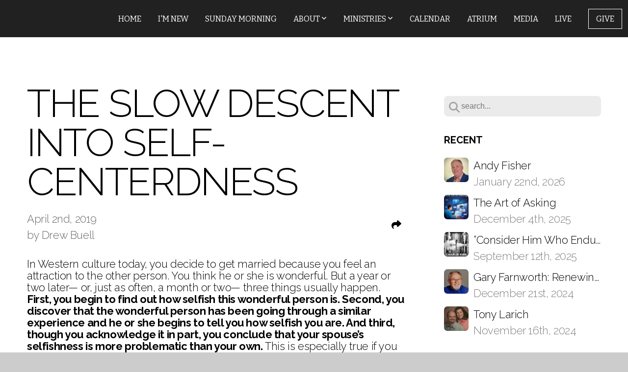

--- FILE ---
content_type: text/html; charset=UTF-8
request_url: https://coolchurch.org/blog/2019/04/02/the-slow-descent-into-self-centerdness
body_size: 14669
content:
<!DOCTYPE html>
<html class="wf-loading">
	<head>
		<meta http-equiv="Content-Type" content="text/html; charset=utf-8" />
		<meta name="viewport" content="width=device-width, initial-scale=1.0" />
<meta name="provider" content="snappages" />
<meta http-equiv="X-UA-Compatible" content="IE=Edge"/>
    <meta name="keywords" content="Drew Buell, Cool, Church, The Master's Seminary, EFCA, MacArthur, The Master's University, The Divide, Georgetown, Greenwood, Coloma, Pilot Hill, California, CA, Church" />
    <link rel="alternate" type="application/rss+xml" title="RSS" href="/blog/rss" />
        <meta name="description" content="In Western culture today, you decide to get married because you feel an attraction to the other person. You think he or she is wonderful. But a year or two later— or, just as often, a month or two— three things usually happen." />
        <meta name="twitter:card" value="summary">
        <meta property="og:title" content="The Slow Descent into Self-Centerdness" />
        <meta property="og:type" content="article" />
        <meta property="og:url" content="https://coolchurch.org/blog/2019/04/02/the-slow-descent-into-self-centerdness" />
        <meta property="og:image" content="http://files.snappages.site/6BHPW2/assets/images/921913_960x508_2500.jpg" />
        <meta property="og:image:secure_url" content="https://files.snappages.site/6BHPW2/assets/images/921913_960x508_2500.jpg" />
        <meta property="og:site_name" content="Cool Community Church" />
        <meta property="og:description" content="In Western culture today, you decide to get married because you feel an attraction to the other person. You think he or she is wonderful. But a year or two later— or, just as often, a month or two— three things usually happen." />
    <link rel="shortcut icon" href="https://files.snappages.site/6BHPW2/assets/favicon.jpg">
<title>The Slow Descent into Self-Centerdness | Cool Community Church</title>
    <script defer src="https://ajax.googleapis.com/ajax/libs/jquery/2.1.3/jquery.min.js"></script>
<script>
	var wid=14159, pid=109260, ptype='blog', tid=15481, custom_fonts = "Amatic SC:regular,700|Bitter:regular,italic,700|Raleway:100,100italic,200,200italic,300,300italic,regular,italic,500,500italic,600,600italic,700,700italic,800,800italic,900,900italic&display=swap";var page_type="blog-post", render_url="https://site.snappages.site";</script>
<link href="https://assets2.snappages.site/global/styles/website.min.css?v=1769541828" type="text/css" rel="stylesheet" /><script defer src="https://assets2.snappages.site/global/assets/js/website.min.js?v=1769541828" type="text/javascript"></script><script src="https://s7.addthis.com/js/300/addthis_widget.js#async=1" type="text/javascript"></script>
<link class="core-style" href="https://files.snappages.site/6BHPW2/assets/themes/15481/style1687805197.css" type="text/css" rel="stylesheet" />
<link href="https://site.snappages.site/assets/icons/fontawesome/webfonts/fa-brands-400.woff2" rel="preload" as="font" type="font/woff2" crossorigin="anonymous"/>
<link href="https://site.snappages.site/assets/icons/fontawesome/webfonts/fa-regular-400.woff2" rel="preload" as="font" type="font/woff2" crossorigin="anonymous"/>
<link href="https://site.snappages.site/assets/icons/fontawesome/webfonts/fa-solid-900.woff2" rel="preload" as="font" type="font/woff2" crossorigin="anonymous"/>
<link href="https://site.snappages.site/assets/icons/fontawesome/css/all.min.css" rel="stylesheet"/>
<link href="https://site.snappages.site/assets/icons/fontawesome/css/all.min.css" rel="stylesheet"/>
<noscript><link href="https://site.snappages.site/assets/icons/fontawesome/css/all.min.css" rel="stylesheet" as="style"/></noscript>
<link href="https://site.snappages.site/assets/icons/fontawesome/css/v4-shims.min.css" rel="preload" as="style" onload="this.rel='stylesheet'"/>
<noscript><link href="https://site.snappages.site/assets/icons/fontawesome/css/v4-shims.min.css" rel="stylesheet" as="style"/></noscript>
<link href="https://assets2.snappages.site/global/assets/icons/pixeden/css/pe-icon-7-stroke.min.css" rel="preload" as="style" onload="this.rel='stylesheet'"/>
<noscript><link href="https://assets2.snappages.site/global/assets/icons/pixeden/css/pe-icon-7-stroke.min.css" rel="stylesheet" as="style"/></noscript>
<link href="https://assets2.snappages.site/global/assets/icons/typicons/typicons.min.css" rel="preload" as="style" onload="this.rel='stylesheet'"/>
<noscript><link href="https://assets2.snappages.site/global/assets/icons/typicons/typicons.min.css" rel="preload" as="stylesheet"/></noscript>
<link href="https://use.typekit.net/hqk1yln.css" rel="stylesheet" />

<style>
p a {
color: #00cc00;
}
</style>
<svg xmlns="https://www.w3.org/2000/svg" style="display:none;">
    <symbol id="sp-icon-amazon" viewBox="0 0 50 50">
        <g fill-rule="nonzero">
          <path id="Shape" d="M0.0909090909,38.8 C0.242409091,38.53335 0.484818182,38.51665 0.818181818,38.75 C8.39390909,43.58335 16.6363636,46 25.5454545,46 C31.4848182,46 37.3484545,44.78335 43.1363636,42.35 C43.2878636,42.28335 43.5075455,42.18335 43.7954545,42.05 C44.0833182,41.91665 44.2878636,41.81665 44.4090909,41.75 C44.8636364,41.55 45.2196818,41.65 45.4772727,42.05 C45.7348182,42.45 45.6515,42.81665 45.2272727,43.15 C44.6818182,43.58335 43.9848182,44.08335 43.1363636,44.65 C40.5302727,46.35 37.6211818,47.66665 34.4090909,48.6 C31.1969545,49.53335 28.0605909,50 25,50 C20.2727273,50 15.803,49.09165 11.5909091,47.275 C7.37877273,45.45835 3.60604545,42.9 0.272727273,39.6 C0.0909090909,39.43335 0,39.26665 0,39.1 C0,39 0.0302727273,38.9 0.0909090909,38.8 Z M13.7727273,24.55 C13.7727273,22.25 14.2878636,20.28335 15.3181818,18.65 C16.3484545,17.01665 17.7575455,15.78335 19.5454545,14.95 C21.1818182,14.18335 23.1969545,13.63335 25.5909091,13.3 C26.4090909,13.2 27.7424091,13.06665 29.5909091,12.9 L29.5909091,12.05 C29.5909091,9.91665 29.3787727,8.48335 28.9545455,7.75 C28.3181818,6.75 27.3181818,6.25 25.9545455,6.25 L25.5909091,6.25 C24.5909091,6.35 23.7272727,6.7 23,7.3 C22.2727273,7.9 21.803,8.73335 21.5909091,9.8 C21.4696818,10.46665 21.1666364,10.85 20.6818182,10.95 L15.4545455,10.25 C14.9393636,10.11665 14.6818182,9.81665 14.6818182,9.35 C14.6818182,9.25 14.6969545,9.13335 14.7272727,9 C15.2424091,6.03335 16.5075455,3.83335 18.5227273,2.4 C20.5378636,0.96665 22.8939091,0.16665 25.5909091,0 L26.7272727,0 C30.1818182,0 32.8787727,0.98335 34.8181818,2.95 C35.1223778,3.2848521 35.4034595,3.64418094 35.6590909,4.025 C35.9166364,4.40835 36.1211818,4.75 36.2727273,5.05 C36.4242273,5.35 36.5605909,5.78335 36.6818182,6.35 C36.803,6.91665 36.8939091,7.30835 36.9545455,7.525 C37.0151364,7.74165 37.0605909,8.20835 37.0909091,8.925 C37.1211818,9.64165 37.1363636,10.06665 37.1363636,10.2 L37.1363636,22.3 C37.1363636,23.16665 37.25,23.95835 37.4772727,24.675 C37.7045455,25.39165 37.9242273,25.90835 38.1363636,26.225 C38.3484545,26.54165 38.6969545,27.05 39.1818182,27.75 C39.3636364,28.05 39.4545455,28.31665 39.4545455,28.55 C39.4545455,28.81665 39.3333182,29.05 39.0909091,29.25 C36.5757273,31.65 35.2120909,32.95 35,33.15 C34.6363636,33.45 34.1969545,33.48335 33.6818182,33.25 C33.2575455,32.85 32.8863636,32.46665 32.5681818,32.1 C32.25,31.73335 32.0227273,31.46665 31.8863636,31.3 C31.75,31.13335 31.5302727,30.80835 31.2272727,30.325 C30.9242273,29.84165 30.7120909,29.51665 30.5909091,29.35 C28.8939091,31.38335 27.2272727,32.65 25.5909091,33.15 C24.5605909,33.48335 23.2878636,33.65 21.7727273,33.65 C19.4393636,33.65 17.5227273,32.85835 16.0227273,31.275 C14.5227273,29.69165 13.7727273,27.45 13.7727273,24.55 Z M21.5909091,23.55 C21.5909091,24.85 21.8863636,25.89165 22.4772727,26.675 C23.0681818,27.45835 23.8636364,27.85 24.8636364,27.85 C24.9545455,27.85 25.0833182,27.83335 25.25,27.8 C25.4166364,27.76665 25.5302727,27.75 25.5909091,27.75 C26.8636364,27.38335 27.8484545,26.48335 28.5454545,25.05 C28.8787727,24.41665 29.1287727,23.725 29.2954545,22.975 C29.4620909,22.225 29.553,21.61665 29.5681818,21.15 C29.5833182,20.68335 29.5909091,19.91665 29.5909091,18.85 L29.5909091,17.6 C27.8333182,17.6 26.5,17.73335 25.5909091,18 C22.9242273,18.83335 21.5909091,20.68335 21.5909091,23.55 Z M40.6818182,39.65 C40.7424091,39.51665 40.8333182,39.38335 40.9545455,39.25 C41.7120909,38.68335 42.4393636,38.3 43.1363636,38.1 C44.2878636,37.76665 45.4090909,37.58335 46.5,37.55 C46.803,37.51665 47.0909091,37.53335 47.3636364,37.6 C48.7272727,37.73335 49.5454545,37.98335 49.8181818,38.35 C49.9393636,38.55 50,38.85 50,39.25 L50,39.6 C50,40.76665 49.7120909,42.14165 49.1363636,43.725 C48.5605909,45.30835 47.7575455,46.58335 46.7272727,47.55 C46.5757273,47.68335 46.4393636,47.75 46.3181818,47.75 C46.2575455,47.75 46.1969545,47.73335 46.1363636,47.7 C45.9545455,47.6 45.9090909,47.41665 46,47.15 C47.1211818,44.25 47.6818182,42.23335 47.6818182,41.1 C47.6818182,40.73335 47.6211818,40.46665 47.5,40.3 C47.1969545,39.9 46.3484545,39.7 44.9545455,39.7 C44.4393636,39.7 43.8333182,39.73335 43.1363636,39.8 C42.3787727,39.9 41.6818182,40 41.0454545,40.1 C40.8636364,40.1 40.7424091,40.06665 40.6818182,40 C40.6211818,39.93335 40.6060455,39.86665 40.6363636,39.8 C40.6363636,39.76665 40.6515,39.71665 40.6818182,39.65 Z"/>
        </g>
    </symbol>
    <symbol id="sp-icon-roku" viewBox="0 0 50 50">
        <g>
          <path id="Combined-Shape" d="M8,0 L42,0 C46.418278,-8.11624501e-16 50,3.581722 50,8 L50,42 C50,46.418278 46.418278,50 42,50 L8,50 C3.581722,50 5.41083001e-16,46.418278 0,42 L0,8 C-5.41083001e-16,3.581722 3.581722,8.11624501e-16 8,0 Z M9.94591393,22.6758056 C9.94591393,23.9554559 8.93797503,25.0040346 7.705466,25.0040346 L6.5944023,25.0040346 L6.5944023,20.3268077 L7.705466,20.3268077 C8.93797503,20.3268077 9.94591393,21.3746529 9.94591393,22.6758056 Z M15,32 L11.1980679,26.5137477 C12.6117075,25.6540149 13.5405811,24.2489259 13.5405811,22.6758056 C13.5405811,20.0964239 11.1176341,18 8.14917631,18 L3,18 L3,31.9899135 L6.5944023,31.9899135 L6.5944023,27.3332264 L7.6834372,27.3332264 L10.9214498,32 L15,32 Z M19.4209982,23.6089545 C20.3760082,23.6089545 21.1686305,24.9005713 21.1686305,26.4995139 C21.1686305,28.098368 20.3760082,29.3917084 19.4209982,29.3917084 C18.4876486,29.3917084 17.6937241,28.0984122 17.6937241,26.4995139 C17.6937241,24.9006155 18.4876486,23.6089545 19.4209982,23.6089545 Z M24.8610089,26.4995139 C24.8610089,23.4472925 22.4211995,21 19.4209982,21 C16.4217953,21 14,23.4472925 14,26.4995139 C14,29.5540333 16.4217953,32 19.4209982,32 C22.4211995,32 24.8610089,29.5540333 24.8610089,26.4995139 Z M33.154894,21.2236663 L29.0835675,25.3681007 L29.0835675,21.2099662 L25.549974,21.2099662 L25.549974,31.7778363 L29.0835675,31.7778363 L29.0835675,27.4910969 L33.3340371,31.7778363 L37.7816639,31.7778363 L32.3803293,26.2779246 L36.8541742,21.7246949 L36.8541742,27.9961029 C36.8541742,30.0783079 38.0840844,31.9999116 41.1813884,31.9999116 C42.6517766,31.9999116 44.001101,31.1508546 44.6569026,30.3826285 L46.24575,31.7777921 L47,31.7777921 L47,21.2236663 L43.4663631,21.2236663 L43.4663631,28.056914 C43.0684459,28.7640196 42.5140009,29.2086122 41.657092,29.2086122 C40.7876817,29.2086122 40.3887661,28.6838515 40.3887661,27.0054037 L40.3887661,21.2236663 L33.154894,21.2236663 Z"/>
        </g>
    </symbol>
    <symbol id="sp-icon-google-play" viewBox="0 0 50 50">
	    <g fill-rule="nonzero">
	      <path id="top" d="M7.60285132,19.9078411 C12.5081466,14.9434827 20.3874745,6.92617108 24.6425662,2.55295316 L27.0855397,0.0509164969 L30.6904277,3.63645621 C32.6802444,5.62627291 34.2953157,7.30040733 34.2953157,7.35947047 C34.2953157,7.55651731 3.60386965,24.6751527 3.2296334,24.6751527 C3.01272912,24.6751527 4.70723014,22.8431772 7.60285132,19.9078411 Z" transform="matrix(1 0 0 -1 0 24.726)"/>
	            <path id="Shape" d="M0.767311609,49.8798639 C0.5901222,49.6828171 0.353869654,49.2693751 0.235234216,48.9735503 C0.0773930754,48.5794566 0.0183299389,41.3498232 0.0183299389,25.6690696 C0.0183299389,0.749517674 -0.0407331976,2.04992501 1.20010183,1.16295963 L1.83044807,0.709802806 L13.9256619,12.8050167 L26.0213849,24.9012488 L22.9088595,28.05298 C21.1950102,29.7866867 15.5804481,35.4796602 10.4394094,40.7194769 C1.61405295,49.6833262 1.06262729,50.2148945 0.767311609,49.8798639 Z" transform="matrix(1 0 0 -1 0 50.66)"/>
	            <path id="Shape" d="M32.1283096,28.868403 L28.287169,25.0272624 L31.5376782,21.7375476 C33.3304481,19.9249203 34.8864562,18.408627 34.9852342,18.3689121 C35.2214868,18.309849 45.0320774,23.6876494 45.5442974,24.1601545 C45.7413442,24.3373439 45.9974542,24.7711525 46.1155804,25.1453887 C46.450611,26.1499712 45.938391,27.0364274 44.5595723,27.8638205 C43.5748473,28.454961 37.3691446,31.9417227 36.3447047,32.4732909 C35.9893075,32.6703378 35.5560081,32.2961015 32.1283096,28.868403 Z" transform="matrix(1 0 0 -1 0 50.884)"/>
	            <path id="bottom" d="M16.1323829,37.9725051 C10.0850305,31.9643585 5.19959267,27.0392057 5.27851324,27.0392057 C5.33757637,27.0392057 5.84979633,27.2953157 6.401222,27.6104888 C7.48472505,28.2016293 28.8783096,39.9419552 31.3406314,41.2815682 C33.9210794,42.660387 34.0198574,42.1680244 30.4541752,45.7535642 C28.7204684,47.4872709 27.2627291,48.9052953 27.203666,48.9052953 C27.1446029,48.885947 22.160387,43.9806517 16.1323829,37.9725051 Z" transform="matrix(1 0 0 -1 0 75.945)"/>
	    </g>
    </symbol>
    <symbol id="sp-icon-apple" viewBox="0 0 50 50">
	    <g fill-rule="nonzero">
	      <path id="Shape" d="M33.9574406,26.5634279 C34.0276124,34.1300976 40.5866722,36.6480651 40.6593407,36.6801167 C40.6038808,36.8576056 39.6113106,40.2683744 37.2037125,43.7914576 C35.1223643,46.8374278 32.9623738,49.8720595 29.5596196,49.9349127 C26.2160702,49.9966052 25.1409344,47.9496797 21.3183084,47.9496797 C17.4968415,47.9496797 16.3023155,49.8721487 13.1372718,49.9966945 C9.85274871,50.1212403 7.35152871,46.7030612 5.25306112,43.668251 C0.964911488,37.4606036 -2.31212183,26.1269374 2.08810657,18.476523 C4.27404374,14.6772963 8.18048359,12.2714647 12.420574,12.2097721 C15.6458924,12.1481688 18.6901193,14.3824933 20.6618852,14.3824933 C22.6324029,14.3824933 26.3318047,11.6955185 30.2209468,12.0901367 C31.8490759,12.1579896 36.4193394,12.748667 39.353895,17.0498265 C39.1174329,17.1966031 33.9007325,20.2374843 33.9574406,26.5634279 M27.6736291,7.98325071 C29.4174035,5.86972218 30.5910653,2.92749548 30.2708784,0 C27.7573538,0.101154388 24.7179418,1.67712725 22.9150518,3.78949514 C21.2993165,5.66009243 19.8842887,8.65410161 20.2660876,11.5236543 C23.0677001,11.7406943 25.9297656,10.0981184 27.6736291,7.98325071"/>
	    </g>
    </symbol>
    <symbol id="sp-icon-windows" viewBox="0 0 50 50">
	    <g fill-rule="nonzero">
	      <path id="Shape" d="M0,7.0733463 L20.3540856,4.30155642 L20.3628405,23.9346304 L0.0184824903,24.0503891 L0,7.07354086 L0,7.0733463 Z M20.344358,26.1964981 L20.3599222,45.8466926 L0.0157587549,43.0496109 L0.0145914397,26.064786 L20.3441634,26.1964981 L20.344358,26.1964981 Z M22.8116732,3.93871595 L49.7992218,0 L49.7992218,23.6848249 L22.8116732,23.8988327 L22.8116732,3.93891051 L22.8116732,3.93871595 Z M49.8054475,26.381323 L49.7990272,49.9593385 L22.8114786,46.1503891 L22.7737354,26.3371595 L49.8054475,26.381323 Z"/>
	    </g>
    </symbol>
</svg>

	</head>
	<body>
		<div id="sp-wrapper">
			<header id="sp-header">
				<div id="sp-bar"><div id="sp-bar-text"><span></span></div><div id="sp-bar-social" class="sp-social-holder" data-style="icons" data-shape="circle"><a class="facebook" href="" target="_blank" data-type="facebook"><i class="fa fa-fw fa-facebook"></i></a><a class="twitter" href="" target="_blank" data-type="twitter"><i class="fa fa-fw fa-twitter"></i></a><a class="pinterest" href="" target="_blank" data-type="pinterest"><i class="fa fa-fw fa-pinterest"></i></a><a class="instagram" href="" target="_blank" data-type="instagram"><i class="fa fa-fw fa-instagram"></i></a></div></div>
				<div id="sp-logo"></div>
				<div id="sp-nav"><nav id="sp-nav-links"><ul><li style="z-index:1250;" id="nav_link-url-cdata-https-www-facebook-com-coolchurch-videos-1104339636713421-url-target-null-target-link" data-type="basic"><a href="/" target="_self"><span></span>Home</a></li><li style="z-index:1249;" id="nav_i-m-new" data-type="basic"><a href="/i-m-new" target="_self"><span></span>I'm New</a></li><li style="z-index:1248;" id="nav_sunday-morning" data-type="basic"><a href="/sunday-morning" target="_self"><span></span>Sunday Morning</a></li><li style="z-index:1247;" id="nav_about" data-type="folder"><a href="/about" target="_self"><span></span>About&nbsp;<i class="fa fa-angle-down" style="font-size:12px;vertical-align:10%;"></i></a><ul class="sp-second-nav"><li id="nav_staff"><a href="/staff" target="_self"><span></span>Staff</a></li><li id="nav_doctrine"><a href="/doctrine" target="_self"><span></span>Doctrine</a></li><li id="nav_distinctives"><a href="/distinctives" target="_self"><span></span>Distinctives</a></li><li id="nav_contact"><a href="/contact" target="_self"><span></span>Contact</a></li></ul></li><li style="z-index:1246;" id="nav_ministries" data-type="folder"><a href="/ministries" target="_self"><span></span>Ministries&nbsp;<i class="fa fa-angle-down" style="font-size:12px;vertical-align:10%;"></i></a><ul class="sp-second-nav"><li id="nav_children"><a href="/children" target="_self"><span></span>Children</a></li><li id="nav_youth"><a href="/youth" target="_self"><span></span>Youth</a></li><li id="nav_adults"><a href="/adults" target="_self"><span></span>Adults</a></li><li id="nav_crossroads"><a href="/crossroads" target="_self"><span></span>Crossroads</a></li></ul></li><li style="z-index:1245;" id="nav_calendar" data-type="basic"><a href="/calendar" target="_self"><span></span>Calendar</a></li><li style="z-index:1244;" id="nav_atrium" data-type="basic"><a href="/atrium" target="_self"><span></span>Atrium</a></li><li style="z-index:1243;" id="nav_media" data-type="basic"><a href="/media" target="_self"><span></span>Media</a></li><li style="z-index:1242;" id="nav_live" data-type="link"><a href="https://www.facebook.com/571338511692630/videos/2596898230746308" target="_blank"><span></span>Live</a></li><li style="z-index:1241;" id="nav_give" data-type="basic"><a href="/give" target="_self"><span></span>Give</a></li></ul></nav></div><div id="sp-nav-button"></div>
			</header>
			<main id="sp-content">
				<section class="sp-section sp-scheme-0" data-index="21" data-scheme="0"><div class="sp-section-slide"  data-label="Main" ><div class="sp-section-content" ><div class="sp-grid sp-col sp-col-24"><div class="sp-row"><div class="sp-col sp-col-16"><div class="sp-block sp-heading-block " data-type="heading" data-id="0" style=""><div class="sp-block-content"  style=""><span class='h1' ><h1 >The Slow Descent into Self-Centerdness</h1></span></div></div><div class="sp-row"><div class="sp-col sp-col-8"><div class="sp-block sp-blog_post_author-block " data-type="blog_post_author" data-id="1" style=""><div class="sp-block-content"  style=""><div class="sp-author-info">April 2nd, 2019<br>by Drew Buell</div></div></div></div><div class="sp-col sp-col-8"><div class="sp-block sp-share-block " data-type="share" data-id="2" style="text-align:right;padding-top:25px;padding-bottom:25px;"><div class="sp-block-content"  style=""><div class="sp-share-holder"><a class="sp-share-button" id="copy-url-button" title="Copy to Clipboard"><span><i class="fa fa-share fa-fw"></i></span></a></div><script>
							document.querySelector('#copy-url-button').addEventListener('click', () => {
								window.navigator.clipboard.writeText(window.location.href).then(() => alert('Blog post URL copied to clipboard!'));
							});
						</script></div></div></div></div><div class="sp-block sp-text-block " data-type="text" data-id="3" style=""><div class="sp-block-content"  style="">In Western culture today, you decide to get married because you feel an attraction to the other person. You think he or she is wonderful. But a year or two later— or, just as often, a month or two— three things usually happen. <b>First, you begin to find out how selfish this wonderful person is. Second, you discover that the wonderful person has been going through a similar experience and he or she begins to tell you how selfish you are. And third, though you acknowledge it in part, you conclude that your spouse’s selfishness is more problematic than your own.</b> This is especially true if you feel that you’ve had a hard life and have experienced a lot of hurt. You say silently, “OK, I shouldn’t do that— but you don’t understand me.” The woundedness makes us minimize our own selfishness. And that’s the point at which many married couples arrive after a relatively brief period of time. <br>– Tim Keller, <i>The Meaning of Marriage </i></div></div><div class="sp-block sp-spacer-block " data-type="spacer" data-id="4" style=""><div class="sp-block-content"  style=""><div class="spacer-holder" data-height="50" style="height:50px;"></div></div></div><div class="sp-block sp-blog_post_categories-block " data-type="blog_post_categories" data-id="5" style=""><div class="sp-block-content"  style=""><i class="fa fa-folder-open fa-fw"></i> <b>Posted in</b> <a class="sp-post-category-link" href="/blog/category/marriage">Marriage</a><br><i class="fa fa-folder-open fa-fw"></i> <b>Posted in</b> <a class="sp-post-category-link" href="/blog/tag/marriage">Marriage</a>, <a class="sp-post-category-link" href="/blog/tag/quotes">Quotes</a>, <a class="sp-post-category-link" href="/blog/tag/tim-keller">Tim Keller</a><br></div></div><div class="sp-block sp-spacer-block " data-type="spacer" data-id="6" style=""><div class="sp-block-content"  style=""><div class="spacer-holder" data-height="20" style="height:20px;"></div></div></div><div class="sp-block sp-divider-block " data-type="divider" data-id="7" style=""><div class="sp-block-content"  style=""><div class="sp-divider-holder"></div></div></div><div class="sp-block sp-spacer-block " data-type="spacer" data-id="8" style=""><div class="sp-block-content"  style=""><div class="spacer-holder" data-height="20" style="height:20px;"></div></div></div></div><div class="sp-col sp-col-1"></div><div class="sp-col sp-col-7"><div class="sp-block sp-spacer-block  sp-hide-desktop sp-hide-tablet" data-type="spacer" data-id="9" style=""><div class="sp-block-content"  style=""><div class="spacer-holder" data-height="20" style="height:20px;"></div></div></div><div class="sp-block sp-divider-block  sp-hide-desktop sp-hide-tablet" data-type="divider" data-id="10" style=""><div class="sp-block-content"  style=""><div class="sp-divider-holder"></div></div></div><div class="sp-block sp-spacer-block  sp-hide-desktop sp-hide-tablet" data-type="spacer" data-id="11" style=""><div class="sp-block-content"  style=""><div class="spacer-holder" data-height="20" style="height:20px;"></div></div></div><div class="sp-block sp-search-block " data-type="search" data-id="12" style=""><div class="sp-block-content"  style=""><div class="sp-search-holder" data-target="all">
            <div class="sp-fieldset" data-type="search">
              <div class="sp-field-wrapper"><input type="text" class="sp-field icon" placeholder="search..."/></div>
              <i class="fa fa-search"></i>
            </div>
          </div></div></div><div class="sp-block sp-heading-block " data-type="heading" data-id="13" style=""><div class="sp-block-content"  style=""><span class='h3' ><h3 ><b>Recent</b></h3></span></div></div><div class="sp-block sp-posts-block " data-type="posts" data-id="14" style=""><div class="sp-block-content"  style=""><div class="sp-posts-holder"  data-style="simple" data-display="5" data-source="published"><a class="sp-post-item clear-fix" href="/blog/2026/01/22/andy-fisher" data-url="/blog/2026/01/22/andy-fisher"><div class="sp-post-item-thumb" style="background-image:URL(https://files.snappages.site/6BHPW2/assets/images/21419110_2013x2350_100.jpeg);"></div><div class="sp-post-item-details">
									<div class="sp-post-item-title">Andy Fisher</div>
									<div class="sp-post-item-date">January 22nd, 2026</div>
								</div>
								<div class="sp-divider-border"></div>
							</a><a class="sp-post-item clear-fix" href="/blog/2025/12/04/the-art-of-asking" data-url="/blog/2025/12/04/the-art-of-asking"><div class="sp-post-item-thumb" style="background-image:URL(https://files.snappages.site/6BHPW2/assets/images/22200679_1080x1350_100.jpg);"></div><div class="sp-post-item-details">
									<div class="sp-post-item-title">The Art of Asking</div>
									<div class="sp-post-item-date">December 4th, 2025</div>
								</div>
								<div class="sp-divider-border"></div>
							</a><a class="sp-post-item clear-fix" href="/blog/2025/09/12/consider-him-who-endured-the-tragic-death-of-charlie-kirk" data-url="/blog/2025/09/12/consider-him-who-endured-the-tragic-death-of-charlie-kirk"><div class="sp-post-item-thumb" style="background-image:URL(https://files.snappages.site/6BHPW2/assets/images/21210344_1080x1350_100.jpg);"></div><div class="sp-post-item-details">
									<div class="sp-post-item-title">“Consider Him Who Endured…” – The Tragic Death of Charlie Kirk</div>
									<div class="sp-post-item-date">September 12th, 2025</div>
								</div>
								<div class="sp-divider-border"></div>
							</a><a class="sp-post-item clear-fix" href="/blog/2024/12/21/gary-farnworth-renewing-elder" data-url="/blog/2024/12/21/gary-farnworth-renewing-elder"><div class="sp-post-item-thumb" style="background-image:URL(https://files.snappages.site/6BHPW2/assets/images/1381995_517x555_100.JPG);"></div><div class="sp-post-item-details">
									<div class="sp-post-item-title">Gary Farnworth: Renewing Elder</div>
									<div class="sp-post-item-date">December 21st, 2024</div>
								</div>
								<div class="sp-divider-border"></div>
							</a><a class="sp-post-item clear-fix" href="/blog/2024/11/16/tony-larich" data-url="/blog/2024/11/16/tony-larich"><div class="sp-post-item-thumb" style="background-image:URL(https://files.snappages.site/6BHPW2/assets/images/17550082_240x289_100.jpg);"></div><div class="sp-post-item-details">
									<div class="sp-post-item-title">Tony Larich</div>
									<div class="sp-post-item-date">November 16th, 2024</div>
								</div>
								<div class="sp-divider-border"></div>
							</a></div></div></div><div class="sp-block sp-heading-block " data-type="heading" data-id="15" style=""><div class="sp-block-content"  style=""><span class='h3' ><h3 ><b>Archive</b></h3></span></div></div><div class="sp-block sp-archive-block " data-type="archive" data-id="16" style=""><div class="sp-block-content"  style=""><div class="sp-archive-holder"><div class="sp-archive-item closed"><i class="fa fa-angle-right fw"></i>&nbsp;2026<div class="sp-archive-content"><div class="sp-archive-item closed"><i class="fa fa-angle-right fw"></i>&nbsp;January<div class="sp-archive-content"><a href='/blog/2026/01/22/andy-fisher'>Andy Fisher</a></div></div></div></div><div class="sp-archive-item closed"><i class="fa fa-angle-right fw"></i>&nbsp;2025<div class="sp-archive-content"><div class="sp-archive-item closed"><i class="fa fa-angle-right fw"></i>&nbsp;September<div class="sp-archive-content"><a href='/blog/2025/09/12/consider-him-who-endured-the-tragic-death-of-charlie-kirk'>“Consider Him Who Endured…” – The Tragic Death of Charlie Kirk</a></div></div><div class="sp-archive-item closed"><i class="fa fa-angle-right fw"></i>&nbsp;December<div class="sp-archive-content"><a href='/blog/2025/12/04/the-art-of-asking'>The Art of Asking</a></div></div></div></div><div class="sp-archive-item closed"><i class="fa fa-angle-right fw"></i>&nbsp;2024<div class="sp-archive-content"><div class="sp-archive-item closed"><i class="fa fa-angle-right fw"></i>&nbsp;November<div class="sp-archive-content"><a href='/blog/2024/11/12/ross-gilleland'>Ross Gilleland</a><a href='/blog/2024/11/16/tony-larich'>Tony Larich</a><a href='/blog/2024/11/16/bob-akin'>Bob Akin</a><a href='/blog/2024/11/16/emily-lomas'>Emily Lomas</a></div></div><div class="sp-archive-item closed"><i class="fa fa-angle-right fw"></i>&nbsp;December<div class="sp-archive-content"><a href='/blog/2024/12/21/gary-farnworth-renewing-elder'>Gary Farnworth: Renewing Elder</a></div></div></div></div><div class="sp-archive-item closed"><i class="fa fa-angle-right fw"></i>&nbsp;2023<div class="sp-archive-content"><div class="sp-archive-item closed"><i class="fa fa-angle-right fw"></i>&nbsp;January<div class="sp-archive-content"><a href='/blog/2023/01/02/tom-grady'>Tom Grady</a><a href='/blog/2023/01/12/drew-lomas'>Drew Lomas</a></div></div></div></div><div class="sp-archive-item closed"><i class="fa fa-angle-right fw"></i>&nbsp;2022<div class="sp-archive-content"><div class="sp-archive-item closed"><i class="fa fa-angle-right fw"></i>&nbsp;March<div class="sp-archive-content"><a href='/blog/2022/03/29/how-would-you-persuade-someone-that-the-sign-gifts-have-ceased'>How Would You Persuade Someone that the Sign Gifts Have Ceased?</a></div></div></div></div><div class="sp-archive-item closed"><i class="fa fa-angle-right fw"></i>&nbsp;2021<div class="sp-archive-content"><div class="sp-archive-item closed"><i class="fa fa-angle-right fw"></i>&nbsp;January<div class="sp-archive-content"><a href='/blog/2021/01/04/jeff-parkhurst'>Jeff Parkhurst</a><a href='/blog/2021/01/04/don-bazinet'>Don Bazinet</a><a href='/blog/2021/01/11/the-epistle-to-california-s-refugees'>The Epistle to California's Refugees</a><a href='/blog/2021/01/14/how-should-we-think-about-the-events-of-last-week-01-09-20'>How Should We Think About the Events of Last Week (01-09-20)</a><a href='/blog/2021/01/18/not-home-yet'>Not Home Yet</a><a href='/blog/2021/01/25/simply-for-jesus-sake'>Simply for Jesus Sake</a></div></div><div class="sp-archive-item closed"><i class="fa fa-angle-right fw"></i>&nbsp;February<div class="sp-archive-content"><a href='/blog/2021/02/03/7-principles-to-consider-in-relation-to-the-covid-vaccine'>7 Principles to Consider in Relation to the COVID Vaccine</a><a href='/blog/2021/02/10/don-t-overlook-the-gift-giver'>Don't Overlook the Gift Giver</a><a href='/blog/2021/02/18/covid-the-world-s-latest-excuse-for-persecution'>COVID - The World's Latest Excuse for Persecution</a></div></div><div class="sp-archive-item closed"><i class="fa fa-angle-right fw"></i>&nbsp;April<div class="sp-archive-content"><a href='/blog/2021/04/07/what-s-the-problem'>What's the Problem?</a><a href='/blog/2021/04/12/what-saves-me'>What Saves Me?</a></div></div><div class="sp-archive-item closed"><i class="fa fa-angle-right fw"></i>&nbsp;June<div class="sp-archive-content"><a href='/blog/2021/06/18/2021-vbs-registration-is-closed'>2021 VBS Registration is Closed</a></div></div></div></div><div class="sp-archive-item closed"><i class="fa fa-angle-right fw"></i>&nbsp;2019<div class="sp-archive-content"><div class="sp-archive-item closed"><i class="fa fa-angle-right fw"></i>&nbsp;March<div class="sp-archive-content"><a href='/blog/2019/03/14/the-wonder-of-god-s-faithfulness'>The Wonder of God's Faithfulness</a><a href='/blog/2019/03/14/the-hardships-of-the-missionary-life'>The Hardships of the Missionary Life</a><a href='/blog/2019/03/19/how-to-unjustly-provoke-your-children'>How to Unjustly Provoke Your Children</a><a href='/blog/2019/03/21/no-one-understands-like-jesus'>No One Understands Like Jesus</a><a href='/blog/2019/03/26/when-black-clouds-gather'>When Black Clouds Gather</a><a href='/blog/2019/03/28/the-problem-with-looking-back'>The Problem with Looking Back</a></div></div><div class="sp-archive-item closed"><i class="fa fa-angle-right fw"></i>&nbsp;April<div class="sp-archive-content"><a href='/blog/2019/04/02/the-slow-descent-into-self-centerdness'>The Slow Descent into Self-Centerdness</a><a href='/blog/2019/04/04/doing-all-things-by-god-s-word'>Doing All Things By God's Word</a><a href='/blog/2019/04/09/life-is-too-short-to-be-in-a-hurry'>Life is Too Short to Be in a Hurry</a><a href='/blog/2019/04/11/god-prefers-the-impossible'>God Prefers the Impossible</a><a href='/blog/2019/04/16/how-to-kill-gossip'>How to Kill Gossip</a><a href='/blog/2019/04/18/how-well-do-you-know-your-wife'>How Well Do You Know Your Wife?</a><a href='/blog/2019/04/23/all-to-jesus-i-surrender'>All to Jesus I Surrender</a><a href='/blog/2019/04/25/the-epistle-of-diognetus'>The Epistle of Diognetus</a><a href='/blog/2019/04/30/8-ways-to-submit-to-your-local-church'>8 Ways to Submit to Your Local Church</a></div></div><div class="sp-archive-item closed"><i class="fa fa-angle-right fw"></i>&nbsp;May<div class="sp-archive-content"><a href='/blog/2019/05/02/our-longest-sorrows-have-an-ending'>Our Longest Sorrows Have an Ending</a><a href='/blog/2019/05/07/fathers-must-always-lead'>Fathers Must Always Lead</a><a href='/blog/2019/05/09/it-is-christ-who-saves-us'>It Is Christ Who Saves Us</a><a href='/blog/2019/05/12/he-is-altogether-lovely-part-01'>He is Altogether Lovely (Part 01)</a><a href='/blog/2019/05/12/he-is-altogether-lovely-part-2'>He is Altogether Lovely (Part 2)</a><a href='/blog/2019/05/14/crazy-parenting'>Crazy Parenting</a><a href='/blog/2019/05/16/rest-on-the-open-sea'>Rest on the Open Sea</a><a href='/blog/2019/05/21/the-purpose-of-church-discipline'>The Purpose of Church Discipline</a><a href='/blog/2019/05/23/what-can-we-bring-to-god'>What Can We Bring to God?</a><a href='/blog/2019/05/28/practical-advice-for-those-struggling-with-depression'>Practical Advice for Those Struggling with Depression</a><a href='/blog/2019/05/30/a-room-full-of-yearning-regret'>A Room Full of Yearning Regret</a></div></div><div class="sp-archive-item closed"><i class="fa fa-angle-right fw"></i>&nbsp;June<div class="sp-archive-content"><a href='/blog/2019/06/04/the-blessing-of-a-happy-mom'>The Blessing of a Happy Mom</a><a href='/blog/2019/06/06/what-does-good-communication-look-like'>What Does Good Communication Look Like?</a><a href='/blog/2019/06/11/all-the-things-people-say'>All the Things People Say</a><a href='/blog/2019/06/13/where-do-you-find-yourself'>Where Do You Find Yourself?</a><a href='/blog/2019/06/20/teach-me-to-be-glad-thou-art-king'>Teach Me to be Glad Thou Art King</a><a href='/blog/2019/06/25/what-is-faith-born-out-of'>What Is Faith Born Out Of?</a><a href='/blog/2019/06/27/a-godly-woman-s-responsibility'>A Godly Woman's Responsibility </a></div></div><div class="sp-archive-item closed"><i class="fa fa-angle-right fw"></i>&nbsp;July<div class="sp-archive-content"><a href='/blog/2019/07/02/winning-men'>Winning Men</a><a href='/blog/2019/07/04/it-is-perfectly-right'>It Is Perfectly Right</a><a href='/blog/2019/07/09/he-knows-your-path'>He Knows Your Path</a><a href='/blog/2019/07/11/what-is-an-evangelical-leader'>What Is An Evangelical Leader?</a><a href='/blog/2019/07/16/take-me-lord'>Take Me Lord</a><a href='/blog/2019/07/18/what-quenches-our-thirst'>What Quenches Our Thirst?</a><a href='/blog/2019/07/23/how-to-read-proverbs'>How to Read Proverbs</a><a href='/blog/2019/07/25/you-do-not-belong-to-your-children'>You Do Not Belong to Your Children</a><a href='/blog/2019/07/30/what-is-faith-born-out-of'>What Is Faith Born Out Of?</a></div></div><div class="sp-archive-item closed"><i class="fa fa-angle-right fw"></i>&nbsp;August<div class="sp-archive-content"><a href='/blog/2019/08/01/of-blow-torches-and-theological-education'>Of Blow Torches and Theological Education</a><a href='/blog/2019/08/06/the-single-most-important-distinction-a-leader-can-make'>The Single Most Important Distinction a Leader Can Make</a><a href='/blog/2019/08/08/running-scared-book-review'>"Running Scared" Book Review</a><a href='/blog/2019/08/13/i-ve-got-a-grumbly-in-my-tumbly'>I’ve Got a Grumbly in My Tumbly</a><a href='/blog/2019/08/15/your-new-morning-prayer'>Your New Morning Prayer</a><a href='/blog/2019/08/20/you-can-t-bad-attitude-someone-into-a-good-attitude'>You Can’t Bad-Attitude Someone into a Good Attitude</a><a href='/blog/2019/08/22/win-them-to-christ-by-winning-them-to-church'>Win Them to Christ by Winning Them to Church</a><a href='/blog/2019/08/27/unity-from-the-top-down'>Unity from the Top Down</a><a href='/blog/2019/08/29/the-difference-between-being-busy-and-being-hurried'>The Difference Between Being Busy and Being Hurried</a></div></div><div class="sp-archive-item closed"><i class="fa fa-angle-right fw"></i>&nbsp;September<div class="sp-archive-content"><a href='/blog/2019/09/03/village-schools-international-fundraiser'>Village Schools International Fundraiser  </a><a href='/blog/2019/09/05/learning-to-hope'>Learning to Hope</a><a href='/blog/2019/09/11/what-should-be-my-first-priority-in-adversity'>What Should Be My First Priority in Adversity?</a><a href='/blog/2019/09/24/tyson-steward'>Tyson Steward</a></div></div><div class="sp-archive-item closed"><i class="fa fa-angle-right fw"></i>&nbsp;October<div class="sp-archive-content"><a href='/blog/2019/10/03/gary-farnworth'>Gary Farnworth</a><a href='/blog/2019/10/08/dave-robertson'>Dave Robertson</a><a href='/blog/2019/10/10/mike-denton'>Mike Denton</a><a href='/blog/2019/10/15/steven-heinbach'>Steven Heinbach</a><a href='/blog/2019/10/22/drew-buell-part-1'>Drew Buell (Part 1)</a><a href='/blog/2019/10/23/drew-buell-part-2'>Drew Buell (Part 2)</a><a href='/blog/2019/10/24/drew-buell-part-3'>Drew Buell (Part 3)</a><a href='/blog/2019/10/29/what-should-you-do-if-you-ve-been-hurt-by-the-church'>What Should You Do If You've Been Hurt by the Church</a><a href='/blog/2019/10/31/where-do-you-find-yourself'>Where Do You Find Yourself?</a></div></div><div class="sp-archive-item closed"><i class="fa fa-angle-right fw"></i>&nbsp;November<div class="sp-archive-content"><a href='/blog/2019/11/05/the-questions-every-pastor-must-answer'>The Questions Every Pastor Must Answer</a><a href='/blog/2019/11/07/i-am-beyond-help-god-cannot-hear'>“I Am Beyond Help…God Cannot Hear”</a><a href='/blog/2019/11/12/the-necessity-of-mutual-love-at-the-lord-s-table'>The Necessity of Mutual Love at the Lord’s Table</a><a href='/blog/2019/11/14/have-thine-own-way-lord'>“Have Thine Own Way Lord…”</a><a href='/blog/2019/11/19/god-has-forgotten-me'>God Has Forgotten Me...</a><a href='/blog/2019/11/21/great-trials-and-great-joys'>Great Trials and Great Joys</a><a href='/blog/2019/11/26/i-am-beyond-hope-there-is-no-way-out'>"I Am Beyond Hope…There is No Way Out”</a><a href='/blog/2019/11/27/content-with-the-time'>Content with the Time</a></div></div></div></div></div></div></div><div class="sp-block sp-heading-block " data-type="heading" data-id="17" style=""><div class="sp-block-content"  style=""><span class='h3' ><h3 ><b>Categories</b></h3></span></div></div><div class="sp-block sp-categories-block " data-type="categories" data-id="18" style=""><div class="sp-block-content"  style=""><div class='sp-category'><a href='/blog/category/elders-and-deacons'>Elders and Deacons</a></div>
<div class='sp-category'><a href='/blog/category/encouragement'>Encouragement</a></div>
<div class='sp-category'><a href='/blog/category/faith'>Faith</a></div>
<div class='sp-category'><a href='/blog/category/gossip'>Gossip</a></div>
<div class='sp-category'><a href='/blog/category/marriage'>Marriage</a></div>
<div class='sp-category'><a href='/blog/category/membership'>Membership</a></div>
<div class='sp-category'><a href='/blog/category/parenting'>Parenting</a></div>
<div class='sp-category'><a href='/blog/category/pastoral-ministry'>Pastoral Ministry</a></div>
<div class='sp-category'><a href='/blog/category/prayer'>Prayer</a></div>
<div class='sp-category'><a href='/blog/category/suffering'>Suffering</a></div>
<div class='sp-category'><a href='/blog/category/theology'>Theology</a></div>
<div class='sp-category'><a href='/blog/category/weekly-wisdom'>Weekly Wisdom</a></div>
</div></div><div class="sp-block sp-heading-block " data-type="heading" data-id="19" style=""><div class="sp-block-content"  style=""><span class='h3' ><h3 ><b>Tags</b></h3></span></div></div><div class="sp-block sp-tags-block " data-type="tags" data-id="20" style=""><div class="sp-block-content"  style=""><div class="sp-tags"><a style="font-size: 12px" class="tag_cloud" href="/blog/tag/a-christmas-carol">A Christmas Carol</a>
<a style="font-size: 12px" class="tag_cloud" href="/blog/tag/ai">AI</a>
<a style="font-size: 12px" class="tag_cloud" href="/blog/tag/advice">Advice</a>
<a style="font-size: 12px" class="tag_cloud" href="/blog/tag/annie-s-hawks">Annie S. Hawks</a>
<a style="font-size: 12px" class="tag_cloud" href="/blog/tag/attitude">Attitude</a>
<a style="font-size: 12px" class="tag_cloud" href="/blog/tag/bible">Bible</a>
<a style="font-size: 12px" class="tag_cloud" href="/blog/tag/bio">Bio</a>
<a style="font-size: 12px" class="tag_cloud" href="/blog/tag/book-review">Book Review</a>
<a style="font-size: 12px" class="tag_cloud" href="/blog/tag/books">Books</a>
<a style="font-size: 12px" class="tag_cloud" href="/blog/tag/c-s-lewis">C.S. Lewis</a>
<a style="font-size: 12px" class="tag_cloud" href="/blog/tag/challenge">Challenge</a>
<a style="font-size: 12px" class="tag_cloud" href="/blog/tag/charles-jefferson">Charles Jefferson</a>
<a style="font-size: 12px" class="tag_cloud" href="/blog/tag/charles-spurgeon">Charles Spurgeon</a>
<a style="font-size: 12px" class="tag_cloud" href="/blog/tag/children">Children</a>
<a style="font-size: 12px" class="tag_cloud" href="/blog/tag/christian-living">Christian Living</a>
<a style="font-size: 12px" class="tag_cloud" href="/blog/tag/christianity">Christianity</a>
<a style="font-size: 12px" class="tag_cloud" href="/blog/tag/christmas">Christmas</a>
<a style="font-size: 12px" class="tag_cloud" href="/blog/tag/christ">Christ</a>
<a style="font-size: 12px" class="tag_cloud" href="/blog/tag/church-discipline">Church Discipline</a>
<a style="font-size: 12px" class="tag_cloud" href="/blog/tag/church">Church</a>
<a style="font-size: 12px" class="tag_cloud" href="/blog/tag/clint-holsey">Clint Holsey</a>
<a style="font-size: 12px" class="tag_cloud" href="/blog/tag/colossians">Colossians</a>
<a style="font-size: 12px" class="tag_cloud" href="/blog/tag/communion">Communion</a>
<a style="font-size: 12px" class="tag_cloud" href="/blog/tag/counseling">Counseling</a>
<a style="font-size: 12px" class="tag_cloud" href="/blog/tag/dan-phillips">Dan Phillips</a>
<a style="font-size: 12px" class="tag_cloud" href="/blog/tag/darrin-patrick">Darrin Patrick</a>
<a style="font-size: 12px" class="tag_cloud" href="/blog/tag/dave-robertson">Dave Robertson</a>
<a style="font-size: 12px" class="tag_cloud" href="/blog/tag/david-murrow">David Murrow</a>
<a style="font-size: 12px" class="tag_cloud" href="/blog/tag/deacons">Deacons</a>
<a style="font-size: 12px" class="tag_cloud" href="/blog/tag/depression">Depression</a>
<a style="font-size: 12px" class="tag_cloud" href="/blog/tag/devotional">Devotional</a>
<a style="font-size: 12px" class="tag_cloud" href="/blog/tag/divorce">Divorce</a>
<a style="font-size: 12px" class="tag_cloud" href="/blog/tag/doug-wilson">Doug Wilson</a>
<a style="font-size: 12px" class="tag_cloud" href="/blog/tag/ecclesiastes">Ecclesiastes</a>
<a style="font-size: 12px" class="tag_cloud" href="/blog/tag/elders-and-deacons">Elders and Deacons</a>
<a style="font-size: 12px" class="tag_cloud" href="/blog/tag/elders">Elders</a>
<a style="font-size: 12px" class="tag_cloud" href="/blog/tag/encouragement">Encouragement</a>
<a style="font-size: 12px" class="tag_cloud" href="/blog/tag/fb-meyer">FB Meyer</a>
<a style="font-size: 12px" class="tag_cloud" href="/blog/tag/faith">Faith</a>
<a style="font-size: 12px" class="tag_cloud" href="/blog/tag/fatherhood">Fatherhood</a>
<a style="font-size: 12px" class="tag_cloud" href="/blog/tag/fathers">Fathers</a>
<a style="font-size: 12px" class="tag_cloud" href="/blog/tag/fear">Fear</a>
<a style="font-size: 12px" class="tag_cloud" href="/blog/tag/fundraiser">Fundraiser</a>
<a style="font-size: 12px" class="tag_cloud" href="/blog/tag/gary-farnworth">Gary Farnworth</a>
<a style="font-size: 12px" class="tag_cloud" href="/blog/tag/george-matheson">George Matheson</a>
<a style="font-size: 12px" class="tag_cloud" href="/blog/tag/glory">Glory</a>
<a style="font-size: 12px" class="tag_cloud" href="/blog/tag/god-s-dominion">God's Dominion</a>
<a style="font-size: 12px" class="tag_cloud" href="/blog/tag/god">God</a>
<a style="font-size: 12px" class="tag_cloud" href="/blog/tag/gospel">Gospel</a>
<a style="font-size: 12px" class="tag_cloud" href="/blog/tag/gossip">Gossip</a>
<a style="font-size: 12px" class="tag_cloud" href="/blog/tag/grace">Grace</a>
<a style="font-size: 12px" class="tag_cloud" href="/blog/tag/growth">Growth</a>
<a style="font-size: 12px" class="tag_cloud" href="/blog/tag/grumbling">Grumbling</a>
<a style="font-size: 12px" class="tag_cloud" href="/blog/tag/heaven">Heaven</a>
<a style="font-size: 12px" class="tag_cloud" href="/blog/tag/holy-spirit">Holy Spirit</a>
<a style="font-size: 12px" class="tag_cloud" href="/blog/tag/hope">Hope</a>
<a style="font-size: 12px" class="tag_cloud" href="/blog/tag/humility">Humility</a>
<a style="font-size: 12px" class="tag_cloud" href="/blog/tag/hymns">Hymns</a>
<a style="font-size: 12px" class="tag_cloud" href="/blog/tag/iain-murray">Iain Murray</a>
<a style="font-size: 12px" class="tag_cloud" href="/blog/tag/jesus-christ">Jesus christ</a>
<a style="font-size: 12px" class="tag_cloud" href="/blog/tag/jesus">Jesus</a>
<a style="font-size: 12px" class="tag_cloud" href="/blog/tag/joe-thorn">Joe Thorn</a>
<a style="font-size: 12px" class="tag_cloud" href="/blog/tag/john-calvin">John Calvin</a>
<a style="font-size: 12px" class="tag_cloud" href="/blog/tag/john-hobbs">John Hobbs</a>
<a style="font-size: 12px" class="tag_cloud" href="/blog/tag/john-newton">John Newton</a>
<a style="font-size: 12px" class="tag_cloud" href="/blog/tag/john-piper">John Piper</a>
<a style="font-size: 12px" class="tag_cloud" href="/blog/tag/john-wesley">John Wesley</a>
<a style="font-size: 12px" class="tag_cloud" href="/blog/tag/jonathan-leeman">Jonathan Leeman</a>
<a style="font-size: 12px" class="tag_cloud" href="/blog/tag/kevin-deyoung">Kevin DeYoung</a>
<a style="font-size: 12px" class="tag_cloud" href="/blog/tag/leadership">Leadership</a>
<a style="font-size: 12px" class="tag_cloud" href="/blog/tag/lifelines">Lifelines</a>
<a style="font-size: 12px" class="tag_cloud" href="/blog/tag/loneliness">Loneliness</a>
<a style="font-size: 12px" class="tag_cloud" href="/blog/tag/longman">Longman</a>
<a style="font-size: 12px" class="tag_cloud" href="/blog/tag/marriage">Marriage</a>
<a style="font-size: 12px" class="tag_cloud" href="/blog/tag/membership">Membership</a>
<a style="font-size: 12px" class="tag_cloud" href="/blog/tag/men">Men</a>
<a style="font-size: 12px" class="tag_cloud" href="/blog/tag/mere-christianity">Mere Christianity</a>
<a style="font-size: 12px" class="tag_cloud" href="/blog/tag/mike-cassidy">Mike Cassidy</a>
<a style="font-size: 12px" class="tag_cloud" href="/blog/tag/mike-denton">Mike Denton</a>
<a style="font-size: 12px" class="tag_cloud" href="/blog/tag/missions">Missions</a>
<a style="font-size: 12px" class="tag_cloud" href="/blog/tag/modern-christianity">Modern Christianity</a>
<a style="font-size: 12px" class="tag_cloud" href="/blog/tag/motherhood">Motherhood</a>
<a style="font-size: 12px" class="tag_cloud" href="/blog/tag/parenting">Parenting</a>
<a style="font-size: 12px" class="tag_cloud" href="/blog/tag/pastoral-ministry">Pastoral Ministry</a>
<a style="font-size: 12px" class="tag_cloud" href="/blog/tag/pastoring">Pastoring</a>
<a style="font-size: 12px" class="tag_cloud" href="/blog/tag/prayer">Prayer</a>
<a style="font-size: 12px" class="tag_cloud" href="/blog/tag/proverbs">Proverbs</a>
<a style="font-size: 12px" class="tag_cloud" href="/blog/tag/psalm">Psalm</a>
<a style="font-size: 12px" class="tag_cloud" href="/blog/tag/puritan">Puritan</a>
<a style="font-size: 12px" class="tag_cloud" href="/blog/tag/questions">Questions</a>
<a style="font-size: 12px" class="tag_cloud" href="/blog/tag/quotes">Quotes</a>
<a style="font-size: 12px" class="tag_cloud" href="/blog/tag/relationship">Relationship</a>
<a style="font-size: 12px" class="tag_cloud" href="/blog/tag/repentance">Repentance</a>
<a style="font-size: 12px" class="tag_cloud" href="/blog/tag/rick-holland">Rick Holland</a>
<a style="font-size: 12px" class="tag_cloud" href="/blog/tag/rob-odum">Rob Odum</a>
<a style="font-size: 12px" class="tag_cloud" href="/blog/tag/romans">Romans</a>
<a style="font-size: 12px" class="tag_cloud" href="/blog/tag/running-scared">Running Scared</a>
<a style="font-size: 12px" class="tag_cloud" href="/blog/tag/s-d-gordon">S.D. Gordon</a>
<a style="font-size: 12px" class="tag_cloud" href="/blog/tag/seminary">Seminary</a>
<a style="font-size: 12px" class="tag_cloud" href="/blog/tag/sermons">Sermons</a>
<a style="font-size: 12px" class="tag_cloud" href="/blog/tag/shepherd">Shepherd</a>
<a style="font-size: 12px" class="tag_cloud" href="/blog/tag/spiritual-gifts">Spiritual Gifts</a>
<a style="font-size: 12px" class="tag_cloud" href="/blog/tag/spiritual-growth">Spiritual Growth</a>
<a style="font-size: 12px" class="tag_cloud" href="/blog/tag/spurgeon">Spurgeon</a>
<a style="font-size: 12px" class="tag_cloud" href="/blog/tag/steven-heinbach">Steven Heinbach</a>
<a style="font-size: 12px" class="tag_cloud" href="/blog/tag/submission">Submission</a>
<a style="font-size: 12px" class="tag_cloud" href="/blog/tag/suffering">Suffering</a>
<a style="font-size: 12px" class="tag_cloud" href="/blog/tag/surrender">Surrender</a>
<a style="font-size: 12px" class="tag_cloud" href="/blog/tag/tesimony">Tesimony</a>
<a style="font-size: 12px" class="tag_cloud" href="/blog/tag/testimony">Testimony</a>
<a style="font-size: 12px" class="tag_cloud" href="/blog/tag/the-lord-s-table">The Lord's Table</a>
<a style="font-size: 12px" class="tag_cloud" href="/blog/tag/the-valley-of-vision">The Valley of Vision</a>
<a style="font-size: 12px" class="tag_cloud" href="/blog/tag/theology">Theology</a>
<a style="font-size: 12px" class="tag_cloud" href="/blog/tag/tim-keller">Tim Keller</a>
<a style="font-size: 12px" class="tag_cloud" href="/blog/tag/timmy-brister">Timmy brister</a>
<a style="font-size: 12px" class="tag_cloud" href="/blog/tag/timothy-witmer">Timothy Witmer</a>
<a style="font-size: 12px" class="tag_cloud" href="/blog/tag/trials">Trials</a>
<a style="font-size: 12px" class="tag_cloud" href="/blog/tag/troubles">Troubles</a>
<a style="font-size: 12px" class="tag_cloud" href="/blog/tag/unbelief">Unbelief</a>
<a style="font-size: 12px" class="tag_cloud" href="/blog/tag/unity">Unity</a>
<a style="font-size: 12px" class="tag_cloud" href="/blog/tag/van-leeuwen">Van Leeuwen</a>
<a style="font-size: 12px" class="tag_cloud" href="/blog/tag/village-schools-international">Village Schools International</a>
<a style="font-size: 12px" class="tag_cloud" href="/blog/tag/william-still">William Still</a>
<a style="font-size: 12px" class="tag_cloud" href="/blog/tag/worship">Worship</a>
<a style="font-size: 12px" class="tag_cloud" href="/blog/tag/busyness">busyness</a>
<a style="font-size: 12px" class="tag_cloud" href="/blog/tag/church-hurt">church hurt</a>
<a style="font-size: 12px" class="tag_cloud" href="/blog/tag/ed-welch">ed welch</a>
<a style="font-size: 12px" class="tag_cloud" href="/blog/tag/impossible">impossible</a>
<a style="font-size: 12px" class="tag_cloud" href="/blog/tag/sacrifice">sacrifice</a>
<a style="font-size: 12px" class="tag_cloud" href="/blog/tag/wisdom">wisdom</a>
</div></div></div></div></div></div></div></div></section>
			</main>
			<footer id="sp-footer">
				<section class="sp-section sp-scheme-1" data-index="181" data-scheme="1"><div class="sp-section-slide"  data-label="Main" ><div class="sp-section-content" ><div class="sp-grid sp-col sp-col-24"><div class="sp-row"><div class="sp-col sp-col-7"><div class="sp-block sp-heading-block " data-type="heading" data-id="17" style="text-align:center;padding-top:0px;padding-bottom:0px;"><div class="sp-block-content"  style=""><span class='h3'  data-size="2em"><h3  style='font-size:2em;'>Service Times</h3></span></div></div><div class="sp-block sp-text-block " data-type="text" data-id="113" style="text-align:center;padding-top:0px;padding-bottom:0px;"><div class="sp-block-content"  style=""><b>Sunday Mornings</b><br>10:30 am<br><br></div></div></div><div class="sp-col sp-col-1"><div class="sp-block sp-spacer-block " data-type="spacer" data-id="179" style=""><div class="sp-block-content"  style=""><div class="spacer-holder" data-height="30" style="height:30px;"></div></div></div></div><div class="sp-col sp-col-8"><div class="sp-block sp-heading-block " data-type="heading" data-id="170" style="text-align:center;"><div class="sp-block-content"  style=""><span class='h3' ><h3 >Sign Up for our newsletter</h3></span></div></div><div class="sp-block sp-button-block " data-type="button" data-id="171" style="text-align:start;"><div class="sp-block-content"  style=""><span class="text-reset"><a class="sp-button fill" href="https://coolchurch.us7.list-manage.com/subscribe?u=929087a46ae756e791c8bebb2&id=acf3701f4f" target="_self"  data-label="Sign Up!" style="">Sign Up!</a></span></div></div></div><div class="sp-col sp-col-1"><div class="sp-block sp-spacer-block " data-type="spacer" data-id="180" style=""><div class="sp-block-content"  style=""><div class="spacer-holder" data-height="30" style="height:30px;"></div></div></div></div><div class="sp-col sp-col-7"><div class="sp-block sp-heading-block " data-type="heading" data-id="1" style="text-align:center;padding-top:0px;padding-bottom:0px;"><div class="sp-block-content"  style=""><span class='h3'  data-size="2em"><h3  style='font-size:2em;'>Follow Us</h3></span></div></div><div class="sp-block sp-social-block " data-type="social" data-id="20" style="text-align:center;padding-top:0px;padding-bottom:0px;"><div class="sp-block-content"  style=""><div class="sp-social-holder" style="font-size:25px;margin-top:-5px;"  data-style="icons" data-shape="square"><a class="facebook" href="https://www.facebook.com/coolchurch" target="_blank" style="margin-right:5px;margin-top:5px;"><i class="fa fa-fw fa-facebook"></i></a><a class="podcast" href="https://subsplash.com/coolcommunitychurch/app" target="_blank" style="margin-right:5px;margin-top:5px;"><i class="fa fa-fw fa-podcast"></i></a><a class="envelope-o" href="mailto:secretary@coolchurch.org" target="_blank" style="margin-right:5px;margin-top:5px;"><i class="fa fa-fw fa-envelope-o"></i></a><a class="instagram" href="https://www.instagram.com/coolcommunitychurch/" target="_blank" style="margin-right:5px;margin-top:5px;"><i class="fa fa-fw fa-instagram"></i></a></div></div></div></div></div></div></div></div></section><div id="sp-footer-extra"><div id="sp-footer-brand"><a href="https://snappages.com?utm_source=user&utm_medium=footer" target="_blank" title="powered by SnapPages Website Builder">powered by &nbsp;<span>SnapPages</span></a></div></div>
			</footer>
		</div>
	<script id="dsq-count-scr" src="//.disqus.com/count.js" async></script>
	</body>
</html>
